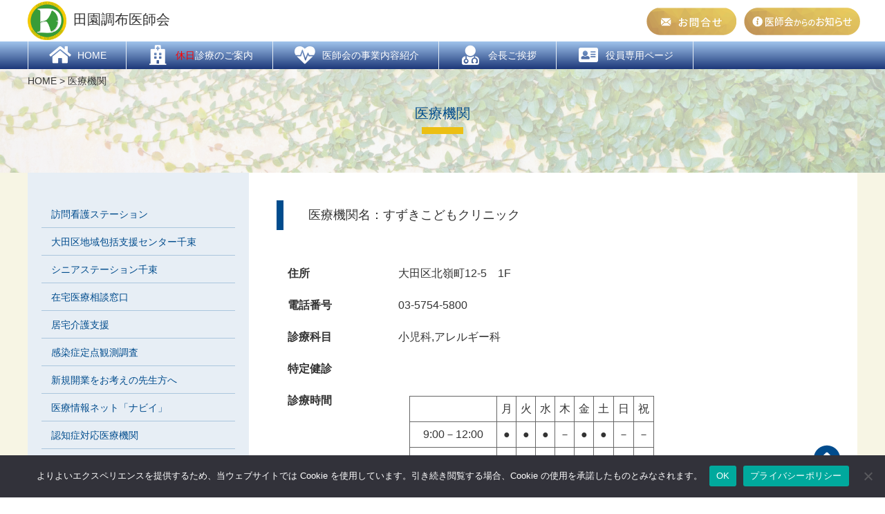

--- FILE ---
content_type: text/html; charset=UTF-8
request_url: https://www.dencho-med.or.jp/clinic/611
body_size: 10434
content:
<!doctype html>
<html lang="ja">
<head>
<meta charset="utf-8">
<meta http-equiv="X-UA-Compatible" content="IE=edge">
<meta name="viewport" content="width=device-width, initial-scale=1.0">
<title>田園調布医師会</title>
<link rel="stylesheet" type="text/css" href="https://www.dencho-med.or.jp/wp-content/themes/dencho-med/style.css">
<link rel="stylesheet" type="text/css" href="https://www.dencho-med.or.jp/wp-content/themes/dencho-med/assets/css/common.css">
<link rel="stylesheet" type="text/css" href="https://www.dencho-med.or.jp/wp-content/themes/dencho-med/assets/css/body.css">
<script src="https://www.dencho-med.or.jp/wp-content/themes/dencho-med/assets/js/jquery-3.1.1.min.js"></script>
<script src="https://www.dencho-med.or.jp/wp-content/themes/dencho-med/assets/js/common.js"></script>
<link href="https://use.fontawesome.com/releases/v5.0.6/css/all.css" rel="stylesheet" />
<style id='global-styles-inline-css' type='text/css'>
:root{--wp--preset--aspect-ratio--square: 1;--wp--preset--aspect-ratio--4-3: 4/3;--wp--preset--aspect-ratio--3-4: 3/4;--wp--preset--aspect-ratio--3-2: 3/2;--wp--preset--aspect-ratio--2-3: 2/3;--wp--preset--aspect-ratio--16-9: 16/9;--wp--preset--aspect-ratio--9-16: 9/16;--wp--preset--color--black: #000000;--wp--preset--color--cyan-bluish-gray: #abb8c3;--wp--preset--color--white: #ffffff;--wp--preset--color--pale-pink: #f78da7;--wp--preset--color--vivid-red: #cf2e2e;--wp--preset--color--luminous-vivid-orange: #ff6900;--wp--preset--color--luminous-vivid-amber: #fcb900;--wp--preset--color--light-green-cyan: #7bdcb5;--wp--preset--color--vivid-green-cyan: #00d084;--wp--preset--color--pale-cyan-blue: #8ed1fc;--wp--preset--color--vivid-cyan-blue: #0693e3;--wp--preset--color--vivid-purple: #9b51e0;--wp--preset--gradient--vivid-cyan-blue-to-vivid-purple: linear-gradient(135deg,rgb(6,147,227) 0%,rgb(155,81,224) 100%);--wp--preset--gradient--light-green-cyan-to-vivid-green-cyan: linear-gradient(135deg,rgb(122,220,180) 0%,rgb(0,208,130) 100%);--wp--preset--gradient--luminous-vivid-amber-to-luminous-vivid-orange: linear-gradient(135deg,rgb(252,185,0) 0%,rgb(255,105,0) 100%);--wp--preset--gradient--luminous-vivid-orange-to-vivid-red: linear-gradient(135deg,rgb(255,105,0) 0%,rgb(207,46,46) 100%);--wp--preset--gradient--very-light-gray-to-cyan-bluish-gray: linear-gradient(135deg,rgb(238,238,238) 0%,rgb(169,184,195) 100%);--wp--preset--gradient--cool-to-warm-spectrum: linear-gradient(135deg,rgb(74,234,220) 0%,rgb(151,120,209) 20%,rgb(207,42,186) 40%,rgb(238,44,130) 60%,rgb(251,105,98) 80%,rgb(254,248,76) 100%);--wp--preset--gradient--blush-light-purple: linear-gradient(135deg,rgb(255,206,236) 0%,rgb(152,150,240) 100%);--wp--preset--gradient--blush-bordeaux: linear-gradient(135deg,rgb(254,205,165) 0%,rgb(254,45,45) 50%,rgb(107,0,62) 100%);--wp--preset--gradient--luminous-dusk: linear-gradient(135deg,rgb(255,203,112) 0%,rgb(199,81,192) 50%,rgb(65,88,208) 100%);--wp--preset--gradient--pale-ocean: linear-gradient(135deg,rgb(255,245,203) 0%,rgb(182,227,212) 50%,rgb(51,167,181) 100%);--wp--preset--gradient--electric-grass: linear-gradient(135deg,rgb(202,248,128) 0%,rgb(113,206,126) 100%);--wp--preset--gradient--midnight: linear-gradient(135deg,rgb(2,3,129) 0%,rgb(40,116,252) 100%);--wp--preset--font-size--small: 13px;--wp--preset--font-size--medium: 20px;--wp--preset--font-size--large: 36px;--wp--preset--font-size--x-large: 42px;--wp--preset--spacing--20: 0.44rem;--wp--preset--spacing--30: 0.67rem;--wp--preset--spacing--40: 1rem;--wp--preset--spacing--50: 1.5rem;--wp--preset--spacing--60: 2.25rem;--wp--preset--spacing--70: 3.38rem;--wp--preset--spacing--80: 5.06rem;--wp--preset--shadow--natural: 6px 6px 9px rgba(0, 0, 0, 0.2);--wp--preset--shadow--deep: 12px 12px 50px rgba(0, 0, 0, 0.4);--wp--preset--shadow--sharp: 6px 6px 0px rgba(0, 0, 0, 0.2);--wp--preset--shadow--outlined: 6px 6px 0px -3px rgb(255, 255, 255), 6px 6px rgb(0, 0, 0);--wp--preset--shadow--crisp: 6px 6px 0px rgb(0, 0, 0);}:where(.is-layout-flex){gap: 0.5em;}:where(.is-layout-grid){gap: 0.5em;}body .is-layout-flex{display: flex;}.is-layout-flex{flex-wrap: wrap;align-items: center;}.is-layout-flex > :is(*, div){margin: 0;}body .is-layout-grid{display: grid;}.is-layout-grid > :is(*, div){margin: 0;}:where(.wp-block-columns.is-layout-flex){gap: 2em;}:where(.wp-block-columns.is-layout-grid){gap: 2em;}:where(.wp-block-post-template.is-layout-flex){gap: 1.25em;}:where(.wp-block-post-template.is-layout-grid){gap: 1.25em;}.has-black-color{color: var(--wp--preset--color--black) !important;}.has-cyan-bluish-gray-color{color: var(--wp--preset--color--cyan-bluish-gray) !important;}.has-white-color{color: var(--wp--preset--color--white) !important;}.has-pale-pink-color{color: var(--wp--preset--color--pale-pink) !important;}.has-vivid-red-color{color: var(--wp--preset--color--vivid-red) !important;}.has-luminous-vivid-orange-color{color: var(--wp--preset--color--luminous-vivid-orange) !important;}.has-luminous-vivid-amber-color{color: var(--wp--preset--color--luminous-vivid-amber) !important;}.has-light-green-cyan-color{color: var(--wp--preset--color--light-green-cyan) !important;}.has-vivid-green-cyan-color{color: var(--wp--preset--color--vivid-green-cyan) !important;}.has-pale-cyan-blue-color{color: var(--wp--preset--color--pale-cyan-blue) !important;}.has-vivid-cyan-blue-color{color: var(--wp--preset--color--vivid-cyan-blue) !important;}.has-vivid-purple-color{color: var(--wp--preset--color--vivid-purple) !important;}.has-black-background-color{background-color: var(--wp--preset--color--black) !important;}.has-cyan-bluish-gray-background-color{background-color: var(--wp--preset--color--cyan-bluish-gray) !important;}.has-white-background-color{background-color: var(--wp--preset--color--white) !important;}.has-pale-pink-background-color{background-color: var(--wp--preset--color--pale-pink) !important;}.has-vivid-red-background-color{background-color: var(--wp--preset--color--vivid-red) !important;}.has-luminous-vivid-orange-background-color{background-color: var(--wp--preset--color--luminous-vivid-orange) !important;}.has-luminous-vivid-amber-background-color{background-color: var(--wp--preset--color--luminous-vivid-amber) !important;}.has-light-green-cyan-background-color{background-color: var(--wp--preset--color--light-green-cyan) !important;}.has-vivid-green-cyan-background-color{background-color: var(--wp--preset--color--vivid-green-cyan) !important;}.has-pale-cyan-blue-background-color{background-color: var(--wp--preset--color--pale-cyan-blue) !important;}.has-vivid-cyan-blue-background-color{background-color: var(--wp--preset--color--vivid-cyan-blue) !important;}.has-vivid-purple-background-color{background-color: var(--wp--preset--color--vivid-purple) !important;}.has-black-border-color{border-color: var(--wp--preset--color--black) !important;}.has-cyan-bluish-gray-border-color{border-color: var(--wp--preset--color--cyan-bluish-gray) !important;}.has-white-border-color{border-color: var(--wp--preset--color--white) !important;}.has-pale-pink-border-color{border-color: var(--wp--preset--color--pale-pink) !important;}.has-vivid-red-border-color{border-color: var(--wp--preset--color--vivid-red) !important;}.has-luminous-vivid-orange-border-color{border-color: var(--wp--preset--color--luminous-vivid-orange) !important;}.has-luminous-vivid-amber-border-color{border-color: var(--wp--preset--color--luminous-vivid-amber) !important;}.has-light-green-cyan-border-color{border-color: var(--wp--preset--color--light-green-cyan) !important;}.has-vivid-green-cyan-border-color{border-color: var(--wp--preset--color--vivid-green-cyan) !important;}.has-pale-cyan-blue-border-color{border-color: var(--wp--preset--color--pale-cyan-blue) !important;}.has-vivid-cyan-blue-border-color{border-color: var(--wp--preset--color--vivid-cyan-blue) !important;}.has-vivid-purple-border-color{border-color: var(--wp--preset--color--vivid-purple) !important;}.has-vivid-cyan-blue-to-vivid-purple-gradient-background{background: var(--wp--preset--gradient--vivid-cyan-blue-to-vivid-purple) !important;}.has-light-green-cyan-to-vivid-green-cyan-gradient-background{background: var(--wp--preset--gradient--light-green-cyan-to-vivid-green-cyan) !important;}.has-luminous-vivid-amber-to-luminous-vivid-orange-gradient-background{background: var(--wp--preset--gradient--luminous-vivid-amber-to-luminous-vivid-orange) !important;}.has-luminous-vivid-orange-to-vivid-red-gradient-background{background: var(--wp--preset--gradient--luminous-vivid-orange-to-vivid-red) !important;}.has-very-light-gray-to-cyan-bluish-gray-gradient-background{background: var(--wp--preset--gradient--very-light-gray-to-cyan-bluish-gray) !important;}.has-cool-to-warm-spectrum-gradient-background{background: var(--wp--preset--gradient--cool-to-warm-spectrum) !important;}.has-blush-light-purple-gradient-background{background: var(--wp--preset--gradient--blush-light-purple) !important;}.has-blush-bordeaux-gradient-background{background: var(--wp--preset--gradient--blush-bordeaux) !important;}.has-luminous-dusk-gradient-background{background: var(--wp--preset--gradient--luminous-dusk) !important;}.has-pale-ocean-gradient-background{background: var(--wp--preset--gradient--pale-ocean) !important;}.has-electric-grass-gradient-background{background: var(--wp--preset--gradient--electric-grass) !important;}.has-midnight-gradient-background{background: var(--wp--preset--gradient--midnight) !important;}.has-small-font-size{font-size: var(--wp--preset--font-size--small) !important;}.has-medium-font-size{font-size: var(--wp--preset--font-size--medium) !important;}.has-large-font-size{font-size: var(--wp--preset--font-size--large) !important;}.has-x-large-font-size{font-size: var(--wp--preset--font-size--x-large) !important;}
/*# sourceURL=global-styles-inline-css */
</style>
</head>
<body>
<input type="checkbox" id="chk">
<header>
<div class="wrap">
<div class="logo">
<a href="/"><img src="https://www.dencho-med.or.jp/wp-content/themes/dencho-med/assets/images/logo.png" alt="田園調布医師会">田園調布医師会</a>
</div>
<ul class="contact">
<li><a href="/mailform.html"><img src="/wp-content/uploads/2021/12/otoiawase1.png" alt="お問合せ"></a></li>	
<li><a href="/notice.html"><img src="/wp-content/uploads/2021/12/oshirase1.png" alt="医師会からのお知らせ"></a></li>	
</ul>
<ul class="contact_sp">
<li><a href="/mailform.html"><img src="https://www.dencho-med.or.jp/wp-content/themes/dencho-med/assets/images/icon_email.svg" alt="お問合せ"></a></li>
<li><a href="/notice.html"><img src="https://www.dencho-med.or.jp/wp-content/themes/dencho-med/assets/images/icon_bell.svg" alt="お知らせ"></a></li>
<li>
<label for="chk" id="humbt">
          <span></span>
          <span></span>
          <span></span>
</label>
</li>
</ul>
</div>
</header>
<nav>
	<ul class="gnavi"><li><a href="/"><i class="fas fa-home fa-fw fa-2x"></i><pre>  HOME</pre></a></li>
		<li><a href="/holiday.html"><i class="fas fa-hospital fa-fw fa-2x"></i><pre>  <font color="#ff0000">休日</font>診療のご案内</pre></a></li>
		<li><a href="/project.html"><i class="fas fa-heartbeat fa-fw fa-2x"></i><pre>  医師会の事業内容紹介</pre></a></li>
		<li><a href="/message.html"><i class="fas fa-user-md fa-fw fa-2x"></i><pre>  会長ご挨拶</pre></a></li>
		<li><a href="/member.html"><i class="fas fa-address-card fa-fw fa-2x"></i><pre>  役員専用ページ</pre></a></li>
</ul>
</nav>


		<!-- All in One SEO 4.9.3 - aioseo.com -->
	<meta name="robots" content="max-image-preview:large" />
	<meta name="author" content="サイト管理者"/>
	<meta name="google-site-verification" content="google-site-verification&quot; content=&quot;JxyzgGrrWaY78mEVZt2LDQpZBg0TFhdW_saMBT3Z3c8" />
	<link rel="canonical" href="https://www.dencho-med.or.jp/clinic/611/" />
	<meta name="generator" content="All in One SEO (AIOSEO) 4.9.3" />
		<meta property="og:locale" content="ja_JP" />
		<meta property="og:site_name" content="田園調布医師会 - 田園調布地域のみなさんの健やかな暮らしを願って" />
		<meta property="og:type" content="article" />
		<meta property="og:title" content="すずきこどもクリニック - 田園調布医師会" />
		<meta property="og:url" content="https://www.dencho-med.or.jp/clinic/611/" />
		<meta property="article:published_time" content="2019-03-05T09:32:40+00:00" />
		<meta property="article:modified_time" content="2020-07-02T02:43:14+00:00" />
		<meta name="twitter:card" content="summary" />
		<meta name="twitter:title" content="すずきこどもクリニック - 田園調布医師会" />
		<script type="application/ld+json" class="aioseo-schema">
			{"@context":"https:\/\/schema.org","@graph":[{"@type":"BreadcrumbList","@id":"https:\/\/www.dencho-med.or.jp\/clinic\/611\/#breadcrumblist","itemListElement":[{"@type":"ListItem","@id":"https:\/\/www.dencho-med.or.jp#listItem","position":1,"name":"\u30db\u30fc\u30e0","item":"https:\/\/www.dencho-med.or.jp","nextItem":{"@type":"ListItem","@id":"https:\/\/www.dencho-med.or.jp\/clinic#listItem","name":"\u533b\u7642\u6a5f\u95a2\u7de8\u96c6"}},{"@type":"ListItem","@id":"https:\/\/www.dencho-med.or.jp\/clinic#listItem","position":2,"name":"\u533b\u7642\u6a5f\u95a2\u7de8\u96c6","item":"https:\/\/www.dencho-med.or.jp\/clinic","nextItem":{"@type":"ListItem","@id":"https:\/\/www.dencho-med.or.jp\/clinic\/611\/#listItem","name":"\u3059\u305a\u304d\u3053\u3069\u3082\u30af\u30ea\u30cb\u30c3\u30af"},"previousItem":{"@type":"ListItem","@id":"https:\/\/www.dencho-med.or.jp#listItem","name":"\u30db\u30fc\u30e0"}},{"@type":"ListItem","@id":"https:\/\/www.dencho-med.or.jp\/clinic\/611\/#listItem","position":3,"name":"\u3059\u305a\u304d\u3053\u3069\u3082\u30af\u30ea\u30cb\u30c3\u30af","previousItem":{"@type":"ListItem","@id":"https:\/\/www.dencho-med.or.jp\/clinic#listItem","name":"\u533b\u7642\u6a5f\u95a2\u7de8\u96c6"}}]},{"@type":"Organization","@id":"https:\/\/www.dencho-med.or.jp\/#organization","name":"\u7530\u5712\u8abf\u5e03\u533b\u5e2b\u4f1a","description":"\u7530\u5712\u8abf\u5e03\u5730\u57df\u306e\u307f\u306a\u3055\u3093\u306e\u5065\u3084\u304b\u306a\u66ae\u3089\u3057\u3092\u9858\u3063\u3066","url":"https:\/\/www.dencho-med.or.jp\/"},{"@type":"Person","@id":"https:\/\/www.dencho-med.or.jp\/author\/rzft1p1zo3#author","url":"https:\/\/www.dencho-med.or.jp\/author\/rzft1p1zo3","name":"\u30b5\u30a4\u30c8\u7ba1\u7406\u8005"},{"@type":"WebPage","@id":"https:\/\/www.dencho-med.or.jp\/clinic\/611\/#webpage","url":"https:\/\/www.dencho-med.or.jp\/clinic\/611\/","name":"\u3059\u305a\u304d\u3053\u3069\u3082\u30af\u30ea\u30cb\u30c3\u30af - \u7530\u5712\u8abf\u5e03\u533b\u5e2b\u4f1a","inLanguage":"ja","isPartOf":{"@id":"https:\/\/www.dencho-med.or.jp\/#website"},"breadcrumb":{"@id":"https:\/\/www.dencho-med.or.jp\/clinic\/611\/#breadcrumblist"},"author":{"@id":"https:\/\/www.dencho-med.or.jp\/author\/rzft1p1zo3#author"},"creator":{"@id":"https:\/\/www.dencho-med.or.jp\/author\/rzft1p1zo3#author"},"datePublished":"2019-03-05T09:32:40+09:00","dateModified":"2020-07-02T11:43:14+09:00"},{"@type":"WebSite","@id":"https:\/\/www.dencho-med.or.jp\/#website","url":"https:\/\/www.dencho-med.or.jp\/","name":"\u7530\u5712\u8abf\u5e03\u533b\u5e2b\u4f1a","description":"\u7530\u5712\u8abf\u5e03\u5730\u57df\u306e\u307f\u306a\u3055\u3093\u306e\u5065\u3084\u304b\u306a\u66ae\u3089\u3057\u3092\u9858\u3063\u3066","inLanguage":"ja","publisher":{"@id":"https:\/\/www.dencho-med.or.jp\/#organization"}}]}
		</script>
		<!-- All in One SEO -->

<link rel="alternate" title="oEmbed (JSON)" type="application/json+oembed" href="https://www.dencho-med.or.jp/wp-json/oembed/1.0/embed?url=https%3A%2F%2Fwww.dencho-med.or.jp%2Fclinic%2F611%2F" />
<link rel="alternate" title="oEmbed (XML)" type="text/xml+oembed" href="https://www.dencho-med.or.jp/wp-json/oembed/1.0/embed?url=https%3A%2F%2Fwww.dencho-med.or.jp%2Fclinic%2F611%2F&#038;format=xml" />
		<!-- This site uses the Google Analytics by MonsterInsights plugin v9.11.1 - Using Analytics tracking - https://www.monsterinsights.com/ -->
		<!-- Note: MonsterInsights is not currently configured on this site. The site owner needs to authenticate with Google Analytics in the MonsterInsights settings panel. -->
					<!-- No tracking code set -->
				<!-- / Google Analytics by MonsterInsights -->
		<style id='wp-img-auto-sizes-contain-inline-css' type='text/css'>
img:is([sizes=auto i],[sizes^="auto," i]){contain-intrinsic-size:3000px 1500px}
/*# sourceURL=wp-img-auto-sizes-contain-inline-css */
</style>
<link rel='stylesheet' id='ai1ec_style-css' href='//dencho-med.or.jp/wp-content/plugins/all-in-one-event-calendar/public/themes-ai1ec/vortex/css/ai1ec_parsed_css.css?ver=3.0.0' type='text/css' media='all' />
<style id='wp-emoji-styles-inline-css' type='text/css'>

	img.wp-smiley, img.emoji {
		display: inline !important;
		border: none !important;
		box-shadow: none !important;
		height: 1em !important;
		width: 1em !important;
		margin: 0 0.07em !important;
		vertical-align: -0.1em !important;
		background: none !important;
		padding: 0 !important;
	}
/*# sourceURL=wp-emoji-styles-inline-css */
</style>
<link rel='stylesheet' id='wp-block-library-css' href='https://www.dencho-med.or.jp/wp-includes/css/dist/block-library/style.min.css?ver=6.9' type='text/css' media='all' />
<style id='wp-block-library-inline-css' type='text/css'>
/*wp_block_styles_on_demand_placeholder:696c0508b077d*/
/*# sourceURL=wp-block-library-inline-css */
</style>
<style id='classic-theme-styles-inline-css' type='text/css'>
/*! This file is auto-generated */
.wp-block-button__link{color:#fff;background-color:#32373c;border-radius:9999px;box-shadow:none;text-decoration:none;padding:calc(.667em + 2px) calc(1.333em + 2px);font-size:1.125em}.wp-block-file__button{background:#32373c;color:#fff;text-decoration:none}
/*# sourceURL=/wp-includes/css/classic-themes.min.css */
</style>
<link rel='stylesheet' id='contact-form-7-css' href='https://www.dencho-med.or.jp/wp-content/plugins/contact-form-7/includes/css/styles.css?ver=6.1.4' type='text/css' media='all' />
<link rel='stylesheet' id='cookie-notice-front-css' href='https://www.dencho-med.or.jp/wp-content/plugins/cookie-notice/css/front.min.css?ver=2.5.11' type='text/css' media='all' />
<link rel='stylesheet' id='wp-members-css' href='https://www.dencho-med.or.jp/wp-content/plugins/wp-members/assets/css/forms/generic-no-float.min.css?ver=3.5.5.1' type='text/css' media='all' />
<script type="text/javascript" id="cookie-notice-front-js-before">
/* <![CDATA[ */
var cnArgs = {"ajaxUrl":"https:\/\/www.dencho-med.or.jp\/wp-admin\/admin-ajax.php","nonce":"d634624c59","hideEffect":"fade","position":"bottom","onScroll":false,"onScrollOffset":100,"onClick":false,"cookieName":"cookie_notice_accepted","cookieTime":2592000,"cookieTimeRejected":2592000,"globalCookie":false,"redirection":false,"cache":false,"revokeCookies":false,"revokeCookiesOpt":"automatic"};

//# sourceURL=cookie-notice-front-js-before
/* ]]> */
</script>
<script type="text/javascript" src="https://www.dencho-med.or.jp/wp-content/plugins/cookie-notice/js/front.min.js?ver=2.5.11" id="cookie-notice-front-js"></script>
<link rel="https://api.w.org/" href="https://www.dencho-med.or.jp/wp-json/" /><link rel="EditURI" type="application/rsd+xml" title="RSD" href="https://www.dencho-med.or.jp/xmlrpc.php?rsd" />
<meta name="generator" content="WordPress 6.9" />
<link rel='shortlink' href='https://www.dencho-med.or.jp/?p=611' />
<style type="text/css">.recentcomments a{display:inline !important;padding:0 !important;margin:0 !important;}</style><style>.simplemap img{max-width:none !important;padding:0 !important;margin:0 !important;}.staticmap,.staticmap img{max-width:100% !important;height:auto !important;}.simplemap .simplemap-content{display:none;}</style>
<script>var google_map_api_key = "AIzaSyDcoX2vlRBWviq_DCyr09rJLOzdGksHffg";</script><link rel="icon" href="https://www.dencho-med.or.jp/wp-content/uploads/2020/08/cropped-医師会ロゴマーク（背景なし）-32x32.png" sizes="32x32" />
<link rel="icon" href="https://www.dencho-med.or.jp/wp-content/uploads/2020/08/cropped-医師会ロゴマーク（背景なし）-192x192.png" sizes="192x192" />
<link rel="apple-touch-icon" href="https://www.dencho-med.or.jp/wp-content/uploads/2020/08/cropped-医師会ロゴマーク（背景なし）-180x180.png" />
<meta name="msapplication-TileImage" content="https://www.dencho-med.or.jp/wp-content/uploads/2020/08/cropped-医師会ロゴマーク（背景なし）-270x270.png" />
<link rel="stylesheet" type="text/css" href="https://www.dencho-med.or.jp/wp-content/themes/dencho-med/assets/css/page.css">


<section class="page_mv">
<div class="wrap">
<div id="breadcrumbs"><a href="https://www.dencho-med.or.jp">HOME</a>&nbsp;>&nbsp;医療機関</div>

<h2 class="subtitle">医療機関</h2>

</div>
</section>
<section class="page clinic">

<div class="wrap">



<div class="contents">
        <h3>医療機関名：すずきこどもクリニック</h3>


<ul class="clinic_list">
<li><strong>住所</strong><span>大田区北嶺町12-5　1F</span></li>
<li><strong>電話番号</strong><span>03-5754-5800</span></li>
<li><strong>診療科目</strong><span>小児科,アレルギー科</span></li>
<li><strong>特定健診</strong><span></span></li>
<li><strong>診療時間</strong><div><table width="100%" cellspacing="0" cellpadding="0" bordercolor="#99FF99" border="1">
<tbody>
<tr>
<td>&nbsp;</td>
<td><center>月</center></td>
<td><center>火</center></td>
<td><center>水</center></td>
<td><center>木</center></td>
<td><center>金</center></td>
<td><center>土</center></td>
<td><center>日</center></td>
<td><center>祝</center></td>
</tr>
<tr>
<td><center>9:00－12:00</center></td>
<td><center>●</center></td>
<td><center>●</center></td>
<td><center>●</center></td>
<td><center>－</center></td>
<td><center>●</center></td>
<td><center>●</center></td>
<td><center>－</center></td>
<td><center>－</center></td>
</tr>
<tr>
<td><center>15:00－18:00</center></td>
<td><center>●</center></td>
<td><center>●</center></td>
<td><center>●</center></td>
<td><center>－</center></td>
<td><center>●</center></td>
<td><center>－</center></td>
<td><center>－</center></td>
<td><center>－</center></td>
</tr>
</tbody>
</table></div></li>
<li><strong>地図</strong>

 <div class="simplemap"><div class="simplemap-content" data-breakpoint="480" data-lat="" data-lng="" data-zoom="16" data-addr="" data-infowindow="close" data-map-type-control="false" data-map-type-id="ROADMAP" style="width:480px;height:320px;">東京都大田区北嶺町12-5　1F</div></div>	

</li>
<li><strong>ホームページ</strong><div><a href="http://suzuki-kids.jp" target="_blank">http://suzuki-kids.jp</a></div></li></ul>      



<div class="pager">
<ul class="pager-list">

<li><a href=".?p=610">&lt;&lt;前の医療機関</a></li><li><a href=".?p=612">次の医療機関&gt;&gt;</a></li></ul>
</div><!--/pager-->

<hr>
<p><img src="/wp-content/themes/dencho-med/assets/images/search_icon.svg" width="20" height="20" align="absmiddle" /> <a href="/map.html">医療機関を地図から探す</a></p>
<p><img src="/wp-content/themes/dencho-med/assets/images/search_icon.svg" width="20" height="20" align="absmiddle" /> <a href="/treatment.html">医療機関を診療科目で探す</a></p>
<p><img src="/wp-content/themes/dencho-med/assets/images/search_icon.svg" width="20" height="20" align="absmiddle" /> <a href="/clinic.html">医療機関名で探す</a></p>

</div><!--/contents-->
<aside style="position: sticky; top: 100px;">

    
<ul class="side_navi">
<li><a href="/station.html">訪問看護ステーション</a></li> 
<li><a href="/center.html">大田区地域包括支援センター千束</a></li>
<li><a href="/senior-station.html">シニアステーション千束</a></li>
<li><a href="/files/jutaku_sodan.pdf" target="_blank">在宅医療相談窓口</a></li>
<li><a href="/station/careplan.html">居宅介護支援</a></li>
<li><a href="/project/infectious.html">感染症定点観測調査</a></li> 
<li><a href="/start_business.html">新規開業をお考えの先生方へ</a></li> 
<li><a href="https://www.iryou.teikyouseido.mhlw.go.jp/znk-web/juminkanja/S2300/initialize">医療情報ネット「ナビイ」</a></li> 
<li><a href="https://www.dencho-med.or.jp/wp-content/uploads/2025/05/R07_認知症連携医リスト.pdf" target="_blank">認知症対応医療機関</a></li>
<li><a href="/#pass">大田区認知症連携パス</a></li>
<li><a href="/link.html">リンク集</a></li>
<li><a href="/mailform.html">お問合せ</a></li>
<li><a href="/notice.html">医師会からのお知らせ</a></li>
<li><a href="/member.html">役員専用ページ</a></li>
</ul>
</aside>
</div><!--/wrap-->
</section>

<script type="speculationrules">
{"prefetch":[{"source":"document","where":{"and":[{"href_matches":"/*"},{"not":{"href_matches":["/wp-*.php","/wp-admin/*","/wp-content/uploads/*","/wp-content/*","/wp-content/plugins/*","/wp-content/themes/dencho-med/*","/*\\?(.+)"]}},{"not":{"selector_matches":"a[rel~=\"nofollow\"]"}},{"not":{"selector_matches":".no-prefetch, .no-prefetch a"}}]},"eagerness":"conservative"}]}
</script>
<script type="text/javascript" src="https://www.dencho-med.or.jp/wp-includes/js/dist/hooks.min.js?ver=dd5603f07f9220ed27f1" id="wp-hooks-js"></script>
<script type="text/javascript" src="https://www.dencho-med.or.jp/wp-includes/js/dist/i18n.min.js?ver=c26c3dc7bed366793375" id="wp-i18n-js"></script>
<script type="text/javascript" id="wp-i18n-js-after">
/* <![CDATA[ */
wp.i18n.setLocaleData( { 'text direction\u0004ltr': [ 'ltr' ] } );
//# sourceURL=wp-i18n-js-after
/* ]]> */
</script>
<script type="text/javascript" src="https://www.dencho-med.or.jp/wp-content/plugins/contact-form-7/includes/swv/js/index.js?ver=6.1.4" id="swv-js"></script>
<script type="text/javascript" id="contact-form-7-js-translations">
/* <![CDATA[ */
( function( domain, translations ) {
	var localeData = translations.locale_data[ domain ] || translations.locale_data.messages;
	localeData[""].domain = domain;
	wp.i18n.setLocaleData( localeData, domain );
} )( "contact-form-7", {"translation-revision-date":"2025-11-30 08:12:23+0000","generator":"GlotPress\/4.0.3","domain":"messages","locale_data":{"messages":{"":{"domain":"messages","plural-forms":"nplurals=1; plural=0;","lang":"ja_JP"},"This contact form is placed in the wrong place.":["\u3053\u306e\u30b3\u30f3\u30bf\u30af\u30c8\u30d5\u30a9\u30fc\u30e0\u306f\u9593\u9055\u3063\u305f\u4f4d\u7f6e\u306b\u7f6e\u304b\u308c\u3066\u3044\u307e\u3059\u3002"],"Error:":["\u30a8\u30e9\u30fc:"]}},"comment":{"reference":"includes\/js\/index.js"}} );
//# sourceURL=contact-form-7-js-translations
/* ]]> */
</script>
<script type="text/javascript" id="contact-form-7-js-before">
/* <![CDATA[ */
var wpcf7 = {
    "api": {
        "root": "https:\/\/www.dencho-med.or.jp\/wp-json\/",
        "namespace": "contact-form-7\/v1"
    }
};
//# sourceURL=contact-form-7-js-before
/* ]]> */
</script>
<script type="text/javascript" src="https://www.dencho-med.or.jp/wp-content/plugins/contact-form-7/includes/js/index.js?ver=6.1.4" id="contact-form-7-js"></script>
<script type="text/javascript" id="google-invisible-recaptcha-js-before">
/* <![CDATA[ */
var renderInvisibleReCaptcha = function() {

    for (var i = 0; i < document.forms.length; ++i) {
        var form = document.forms[i];
        var holder = form.querySelector('.inv-recaptcha-holder');

        if (null === holder) continue;
		holder.innerHTML = '';

         (function(frm){
			var cf7SubmitElm = frm.querySelector('.wpcf7-submit');
            var holderId = grecaptcha.render(holder,{
                'sitekey': '6LdfJQgfAAAAAIxJuG3FB7QhawOVzh2Z1vgpKk3L', 'size': 'invisible', 'badge' : 'inline',
                'callback' : function (recaptchaToken) {
					if((null !== cf7SubmitElm) && (typeof jQuery != 'undefined')){jQuery(frm).submit();grecaptcha.reset(holderId);return;}
					 HTMLFormElement.prototype.submit.call(frm);
                },
                'expired-callback' : function(){grecaptcha.reset(holderId);}
            });

			if(null !== cf7SubmitElm && (typeof jQuery != 'undefined') ){
				jQuery(cf7SubmitElm).off('click').on('click', function(clickEvt){
					clickEvt.preventDefault();
					grecaptcha.execute(holderId);
				});
			}
			else
			{
				frm.onsubmit = function (evt){evt.preventDefault();grecaptcha.execute(holderId);};
			}


        })(form);
    }
};

//# sourceURL=google-invisible-recaptcha-js-before
/* ]]> */
</script>
<script type="text/javascript" async defer src="https://www.google.com/recaptcha/api.js?onload=renderInvisibleReCaptcha&amp;render=explicit" id="google-invisible-recaptcha-js"></script>
<script type="text/javascript" src="https://www.dencho-med.or.jp/wp-includes/js/jquery/jquery.min.js?ver=3.7.1" id="jquery-core-js"></script>
<script type="text/javascript" src="https://www.dencho-med.or.jp/wp-includes/js/jquery/jquery-migrate.min.js?ver=3.4.1" id="jquery-migrate-js"></script>
<script type="text/javascript" src="//maps.google.com/maps/api/js?key=AIzaSyDcoX2vlRBWviq_DCyr09rJLOzdGksHffg" id="google-maps-api-js"></script>
<script type="text/javascript" src="https://www.dencho-med.or.jp/wp-content/plugins/simple-map/js/simple-map.min.js?ver=1548009832" id="simplemap-js"></script>
<script id="wp-emoji-settings" type="application/json">
{"baseUrl":"https://s.w.org/images/core/emoji/17.0.2/72x72/","ext":".png","svgUrl":"https://s.w.org/images/core/emoji/17.0.2/svg/","svgExt":".svg","source":{"concatemoji":"https://www.dencho-med.or.jp/wp-includes/js/wp-emoji-release.min.js?ver=6.9"}}
</script>
<script type="module">
/* <![CDATA[ */
/*! This file is auto-generated */
const a=JSON.parse(document.getElementById("wp-emoji-settings").textContent),o=(window._wpemojiSettings=a,"wpEmojiSettingsSupports"),s=["flag","emoji"];function i(e){try{var t={supportTests:e,timestamp:(new Date).valueOf()};sessionStorage.setItem(o,JSON.stringify(t))}catch(e){}}function c(e,t,n){e.clearRect(0,0,e.canvas.width,e.canvas.height),e.fillText(t,0,0);t=new Uint32Array(e.getImageData(0,0,e.canvas.width,e.canvas.height).data);e.clearRect(0,0,e.canvas.width,e.canvas.height),e.fillText(n,0,0);const a=new Uint32Array(e.getImageData(0,0,e.canvas.width,e.canvas.height).data);return t.every((e,t)=>e===a[t])}function p(e,t){e.clearRect(0,0,e.canvas.width,e.canvas.height),e.fillText(t,0,0);var n=e.getImageData(16,16,1,1);for(let e=0;e<n.data.length;e++)if(0!==n.data[e])return!1;return!0}function u(e,t,n,a){switch(t){case"flag":return n(e,"\ud83c\udff3\ufe0f\u200d\u26a7\ufe0f","\ud83c\udff3\ufe0f\u200b\u26a7\ufe0f")?!1:!n(e,"\ud83c\udde8\ud83c\uddf6","\ud83c\udde8\u200b\ud83c\uddf6")&&!n(e,"\ud83c\udff4\udb40\udc67\udb40\udc62\udb40\udc65\udb40\udc6e\udb40\udc67\udb40\udc7f","\ud83c\udff4\u200b\udb40\udc67\u200b\udb40\udc62\u200b\udb40\udc65\u200b\udb40\udc6e\u200b\udb40\udc67\u200b\udb40\udc7f");case"emoji":return!a(e,"\ud83e\u1fac8")}return!1}function f(e,t,n,a){let r;const o=(r="undefined"!=typeof WorkerGlobalScope&&self instanceof WorkerGlobalScope?new OffscreenCanvas(300,150):document.createElement("canvas")).getContext("2d",{willReadFrequently:!0}),s=(o.textBaseline="top",o.font="600 32px Arial",{});return e.forEach(e=>{s[e]=t(o,e,n,a)}),s}function r(e){var t=document.createElement("script");t.src=e,t.defer=!0,document.head.appendChild(t)}a.supports={everything:!0,everythingExceptFlag:!0},new Promise(t=>{let n=function(){try{var e=JSON.parse(sessionStorage.getItem(o));if("object"==typeof e&&"number"==typeof e.timestamp&&(new Date).valueOf()<e.timestamp+604800&&"object"==typeof e.supportTests)return e.supportTests}catch(e){}return null}();if(!n){if("undefined"!=typeof Worker&&"undefined"!=typeof OffscreenCanvas&&"undefined"!=typeof URL&&URL.createObjectURL&&"undefined"!=typeof Blob)try{var e="postMessage("+f.toString()+"("+[JSON.stringify(s),u.toString(),c.toString(),p.toString()].join(",")+"));",a=new Blob([e],{type:"text/javascript"});const r=new Worker(URL.createObjectURL(a),{name:"wpTestEmojiSupports"});return void(r.onmessage=e=>{i(n=e.data),r.terminate(),t(n)})}catch(e){}i(n=f(s,u,c,p))}t(n)}).then(e=>{for(const n in e)a.supports[n]=e[n],a.supports.everything=a.supports.everything&&a.supports[n],"flag"!==n&&(a.supports.everythingExceptFlag=a.supports.everythingExceptFlag&&a.supports[n]);var t;a.supports.everythingExceptFlag=a.supports.everythingExceptFlag&&!a.supports.flag,a.supports.everything||((t=a.source||{}).concatemoji?r(t.concatemoji):t.wpemoji&&t.twemoji&&(r(t.twemoji),r(t.wpemoji)))});
//# sourceURL=https://www.dencho-med.or.jp/wp-includes/js/wp-emoji-loader.min.js
/* ]]> */
</script>

		<!-- Cookie Notice plugin v2.5.11 by Hu-manity.co https://hu-manity.co/ -->
		<div id="cookie-notice" role="dialog" class="cookie-notice-hidden cookie-revoke-hidden cn-position-bottom" aria-label="Cookie Notice" style="background-color: rgba(50,50,58,1);"><div class="cookie-notice-container" style="color: #fff"><span id="cn-notice-text" class="cn-text-container">よりよいエクスペリエンスを提供するため、当ウェブサイトでは Cookie を使用しています。引き続き閲覧する場合、Cookie の使用を承諾したものとみなされます。</span><span id="cn-notice-buttons" class="cn-buttons-container"><button id="cn-accept-cookie" data-cookie-set="accept" class="cn-set-cookie cn-button" aria-label="OK" style="background-color: #00a99d">OK</button><button data-link-url="https://www.dencho-med.or.jp/privacy_policy.html" data-link-target="_blank" id="cn-more-info" class="cn-more-info cn-button" aria-label="プライバシーポリシー" style="background-color: #00a99d">プライバシーポリシー</button></span><button type="button" id="cn-close-notice" data-cookie-set="accept" class="cn-close-icon" aria-label="いいえ"></button></div>
			
		</div>
		<!-- / Cookie Notice plugin -->
<div id="page-top"><img src="https://www.dencho-med.or.jp/wp-content/themes/dencho-med/assets/images/icon_up.svg" alt="to top"></div>
<footer>
<div class="wrap">
<div class="footer_box">
<div class="foot_logo">
<img src="https://www.dencho-med.or.jp/wp-content/themes/dencho-med/assets/images/logo.png" alt="田園調布医師会">
<p>
一般社団法人・田園調布医師会<br>東京都大田区石川町2-7-1<br>電話 03-3728-6671<br>FAX 03-3728-7924
</p>
</div>
<ul class="foot_navi">
<li><a href="/">HOME</a></li>
<li><a href="/holiday.html">休日診療のご案内</a></li>
<li><a href="/project.html">医師会の事業内容紹介</a></li>
<li><a href="/message.html">会長ご挨拶</a></li>
<li><a href="/station.html">訪問看護ステーション</a></li> 
<li><a href="/center.html">大田区地域包括支援センター千束</a></li>
<li><a href="/senior-station.html">シニアステーション千束</a></li>
<li><a href="/project/infectious.html">感染症定点観測調査</a></li> 
<li><a href="/start_business.html">新規開業をお考えの先生方へ</a></li> 
<li><a href="https://www.iryou.teikyouseido.mhlw.go.jp/znk-web/juminkanja/S2300/initialize">医療情報ネット「ナビイ」</a></li> 
<li><a href="https://www.dencho-med.or.jp/wp-content/uploads/2025/05/R07_認知症連携医リスト.pdf"　target="blank">認知症対応医療機関</a></li>
<li><a href="/#pass">大田区認知症連携パス</a></li>
<li><a href="/link.html">リンク集</a></li>
<li><a href="/mailform.html">お問合せ</a></li>
<li><a href="/notice.html">医師会からのお知らせ</a></li>
<li><a href="/privacy_policy">プライバシーポリシー</a></li>
</ul>
</div>
<p class="copy">Copyright(C) 2019 Denenchofu Medical Association. All Right Reserved.</p>
</div>
</footer>
</body>
</html>

--- FILE ---
content_type: text/css
request_url: https://www.dencho-med.or.jp/wp-content/themes/dencho-med/assets/css/common.css
body_size: 1069
content:
html {
  font-size: 62.5%;
  -webkit-overflow-scrolling: touch;
}
body {
  color:#333;
  font-size:1.4rem;
  font-family:"ヒラギノ角ゴ Pro W3", "Hiragino Kaku Gothic Pro", "メイリオ", Meiryo, Osaka, "ＭＳ Ｐゴシック", "MS PGothic", sans-serif;  
}
@font-face {
  font-family: YuGothicM;
  font-weight: normal;
  src: local('YuGothic-Medium'),
       local('Yu Gothic Medium'),
       local('YuGothic-Regular');
}
@font-face {
  font-family: YuGothicM;
  font-weight: bold;
  src: local('YoGothic-Bold'),
       local('Yu Gothic');
}

.clear {
  clear: both;
  width: 100%;
}
.clear:after {
  content: ".";
  display: block;
  height: 0;
  clear: both;
  visibility: hidden;
}


/*------------------------------------------*
* float
*------------------------------------------*/
.floatL{
  float: left;
}
.floatR{
  float: right;
}
.floatN{
	float:none;
}

.txtL{
  text-align:left;
}

.txtR{
  text-align:right;
}

.txtC{
  text-align:center;
}

/*------------------------------------------*
* indent
*------------------------------------------*/
.in{
	margin-left:1em;
}
.ind{
	text-indent:1em;	
}
.indb{
	margin:2em 0 1em 1em;
	font-weight:bold
}
.indm{
	text-indent:-1em;
	margin:0.5em 0 0.5em 2em;	
}
.indmw{
	text-indent:-1em;
	margin-left:3em;	
}
.indmh{
	text-indent:-1em;
	margin-left:4em;	
}



/*------------------------------------------*
* font
*------------------------------------------*/
.fsize14{
	font-size:1.4rem;	
}
.fsize16{
	font-size:1.6rem;	
}
.fsize18{
	font-size:1.8rem;	
}
.fsize20{
	font-size:2rem;	
}
.fsize22{
	font-size:2.2rem;	
}
.fsize24{
	font-size:2.4rem;	
}
.fsize30{
	font-size:3rem;	
}
.fsize36{
	font-size:3.6rem;	
}
.bold{
	font-weight:bold;	
}

/*------------------------------------------*
* color
*------------------------------------------*/
.red {
  color: #D11E2D;
}
.blue{
  color:#00F;	
}
.black {
  color: #000;
}
.orange{
	color:#FF9000;	
}
.pink{
	color:#CF6687;
}

/*------------------------------------------*
* a img tag
*------------------------------------------*/
a,
a img {
  -webkit-transition: all 0.3s ease;
  -moz-transition: all 0.3s ease;
  -o-transition: all 0.3s ease;
  transition: all  0.3s ease;
}

a:link, a:visited {
  text-decoration: none;
  color:#333;
}

a:hover, a:active, a:focus {
  text-decoration: none;
  color:#039;
}

a:hover img, a:active img, a:focus img {
  opacity: 0.7;
  filter: alpha(opacity=70);
  -ms-filter: "alpha(opacity=70)";
}

/*------------------------------------------*
* iOSでTEL link無効
*------------------------------------------*/
a[href^="tel"]{
    color:inherit;
    text-decoration:none;
}


img[class*="wp-image-"], img[class*="attachment-"] {
    width: auto;
    height: auto;
    max-width: 100%;
}

img {
  vertical-align: middle;
  line-height: 1;
}



/*------------------------------------------*
* iOSでのデフォルトスタイルをリセット 
*------------------------------------------*/
input[type="submit"],
input[type="button"] {
  border-radius: 0;
  -webkit-box-sizing: content-box;
  -webkit-appearance: button;
  appearance: button;
  border: none;
  box-sizing: border-box;
  cursor: pointer;
}






--- FILE ---
content_type: text/css
request_url: https://www.dencho-med.or.jp/wp-content/themes/dencho-med/assets/css/page.css
body_size: 4331
content:
@charset "utf-8";
/* CSS Document */
.style1{
	color:#CC0000;
}
.style2{
	color:#004C8D;
}

section.page_mv{
	height:150px;
	width:100%;
	background-image:url(../images/page_mv.png);
	background-position:center top;
	padding:0;	
}
.page_mv .wrap{
	padding:10px 0 40px 0;
}
.page_mv .wrap h2.subtitle{
	margin-top:1em;	
}


section.page{
	background-color:#f7f5e4;
	padding:0;
	height: auto;
}
section.page .wrap{
	background-color:#e7eef5;
	height: auto;
}
section.page .wrap:after {
  content: ".";
  display: block;
  height: 0;
  clear: both;
  visibility: hidden;
}

.contents a:link,
.contents a:visited {
    text-decoration:underline;
    color:#446FA5;
}

#wpmem_login #wpmem_login_form legend {
display:none!important;
}

#wpmem_login #wpmem_login_form legend + label:before {
  content: '役員専用ページへのログイン\A\A';
  font-size:1.8rem;
  line-height: 2;
  font-weight: bold;
  white-space: pre;
}

section.page .wrap .contents{
	background-color:#FFFFFF;
	width:880px;
	height:100%;
	min-height:740px;
	padding:40px;
	float: right;
	-webkit-box-sizing: border-box;
	-moz-box-sizing: border-box;
	box-sizing: border-box;
		display:block;
		line-height:2.5em;
}
section.page .wrap .contents:after {
  content: ".";
  display: block;
  height: 0;
  clear: both;
  visibility: hidden;
}

section.page .wrap .contents h3.comment-reply-title>a:after,
section.page .wrap .contents cite.fn:after{
	content:"様";	
}
section.page .wrap .contents .comment-meta.commentmetadata{
	text-align:right;
	display:inline-block;
	float:right;
}
section.page .wrap .contents ol.commets-list li{
	border-bottom:1px solid #ABC6DD;
	padding:0 0 1em 0;
	margin:0 0 1em 0;
	clear:both;
	display:block;	
}
section.page .wrap .contents .reply{
	display:block;
	clear:both;
	padding:0;
	margin:0;
	text-align:right;	
}
section.page .wrap .contents .reply>a{
	display:inline-block;
	font-size:1.2rem;
	background-color:#004C8D;
	color:#FFFFFF;
	padding:0 0.5em;
	line-height:1.5;
}
section.page .wrap .contents .reply a:hover{
	background-color:#E7EEF5;
	color:#004C8D;
}
section.page .wrap .contents ul.children{
	margin:1em 0 1em 1em;
	padding:0 1em 1em 1em;
	background-color:#E7EEF5;
}
section.page .wrap .contents textarea{
	border:1px solid #ABC6DD;
	width:100%;	
}



section.page .wrap .contents strong{
	font-weight:bold;
}
section.page h3{
	font-size:1.8rem;
	line-height:2.4em;
	margin-bottom:1em;
	border-left:10px solid #004C8D;
	padding:0 0 0 2em;
	display:flex;
	justify-content:flex-start;
	align-items: center;		
}

section.page h4{
	background-color:#BFD8BC;
	font-size:1.6rem;
	padding:0.5em;
	margin:1em 0;
		display:flex;
	justify-content:flex-start;
	align-items: center;
	justify-content: space-between;		
}
section.page h4.member_list_title{
    background-color: inherit;
    padding: 0;
    margin:1em 0 0 0;
}

iframe{
	clear:both;
	display:block;
	text-align:center;
	margin:3em auto;
}

ul.link_list{
	margin:2em 1em;
}
ul.link_list>li{
	clear:both;
}
ul.link_list>li>a{
	height:2.5em;
	line-height:2.5em;
	font-size:1.6rem;
	padding:0 0 0 0;
		display:flex;
	justify-content:flex-start;
	align-items: center;
	  -webkit-transition: all 0.3s ease;
  -moz-transition: all 0.3s ease;
  -o-transition: all 0.3s ease;
  transition: all  0.3s ease;	
}

ul.search_ans li{
	margin-bottom:1.5em;
}

p.search_title a{
	font-weight:bold;
	position:relative;
	padding-left:0.5em;
	-webkit-box-sizing: border-box;
-moz-box-sizing: border-box;
box-sizing: border-box;
	display:flex;
	justify-content:flex-start;
	align-items: center;		
}
form.search_form{
		display:flex;
	justify-content:flex-start;
	align-items: center;
	float:right;	
}
form.search_form input[type=text]{
	border:1px solid #666666;
	padding:2px 0.5em;
	border-radius:4px;	
}
form.search_form input[type="image"]{
	width:24px;
	height:24px;
	margin-left:0.5em;	
}

p.search_title a:before,
ul.link_list>li>a:before{
	content:"";
	left:0;
	background-image:url(../images/list_icon.png);
	width:12px;
	height:12px;
	display:block;
	margin-right:1em;
	background-size:cover;
}
ul.link_list>li>a:hover{
	text-decoration:underline;
}

.page p>img[align="absmiddle"]{
	margin:0 0.5em;
}

.page p>img[align="absmiddle"]+a{
	color:#004C8D;	
}
.page p>img[align="absmiddle"]+a:hover{
	color:#78A93F;
	text-decoration:underline;
}

table{
	min-width:330px;
	width:98%;
	max-width:98%;
    border:1px solid #666;
    border-collapse:collapse;
    border-spacing:0;
    empty-cells:show;
	background-color:#FFF;
	margin:0.5em 1em;
	float:left;
	-webkit-box-sizing: border-box;
-moz-box-sizing: border-box;
box-sizing: border-box;
}
table table{
	min-width:inherit;
	max-width:inherit;
	min-height:inherit;
	width:inherit;
	border:none;
	margin:0;	
}

.page.careplanseat_download table tr:nth-of-type(1) td,
.page.vaccination table tr:nth-of-type(1) td, 
.page.infectious table td[colspan*="2"]~td:nth-child(n+1),
.page.infectious table td[colspan*="2"],
.page.infectious table tr:nth-of-type(1) td,
.page.local_health table td:nth-of-type(1),
table th{
    border-right:1px solid #666;
    border-bottom:1px solid #666;
    color:#000;
    background-color: #CCC;
    padding:2px;
	text-align:center;
	font-weight:bold;
}
.page.careplanseat_download table tr td{
	text-align:center;	
}
table td{
    border-right:1px solid #666;
	border-bottom:1px solid #666;
    padding:3px;
}
table table td{
	padding:0;
	border:none;
}

h3.mt3em{
	margin:5em 0 1em 0;
	padding:3em 0 0 0;	
}

.page.caremanager_list>.wrap{
	background-color:#FFFFFF;
	width:auto;
	padding:40px 0;
}
.page.caremanager_list>.wrap table,
.page.caremanager_list>.wrap table tbody{
	border:none;
}
.page.caremanager_list>.wrap table tr:nth-of-type(1) th{
	border-top:1px solid #666;	
}
.page.caremanager_list>.wrap table tr th:nth-of-type(1),
.page.caremanager_list>.wrap table tr td:nth-of-type(1){
	border-left:1px solid #666;		
}
.page.caremanager_list>.wrap table.txtC td{
	text-align:center;	
}
 

/*---------------------------------------------*
* 新着情報
*----------------------------------------------*/
	
.page>.wrap .pager{
	margin-top:7em;
	padding-top:1em;
	width:100%;
	clear:both;
	border-top:1px solid #CCCCCC;
}
.page>.wrap .pager .pager-list{
display: flex;
flex-direction: row;
flex-wrap: wrap;
justify-content:space-around;
}
.page>.wrap .pager .pager-list li{
border-collapse:collapse;
border-spacing:0;
empty-cells:show;
}
.page>.wrap .pager_box .inner a,
.page>.wrap .pager .pager-list li a{
	color:#78A93F;
}
.page>.wrap .pager_box .inner a:hover,
.page>.wrap .pager .pager-list li a:hover{
	color:#E2C317;	
}
.page>.wrap .pager_box{
	width:100%;
	margin:7em auto 1em auto;
	clear:both;
	border-top:1px solid #CCCCCC;
}
.page>.wrap .pager_box .inner{
	max-width:300px;
display: flex;
justify-content:space-around;	
}

.page.link table{
	width:90%;
	margin:0 0 0 3em;	
}
.page.link table,
.page.link table td{
	border:none;
	border-bottom:1px solid #999999;
}

/*---------------------------------------------*
* お問合せ
*----------------------------------------------*/
form.wpcf7-form{
	width:60%;
	margin:1em auto; 
}
textarea[name*=your],
input[name*=your]{
	width:100%;
	padding:0.5em;
	font-size:1.6rem;
	border:1px solid #666666;
	border-radius:4px;
	max-width:100%;
	min-width:100%;
}
input[type="submit"]{
	border:1px solid #666666;
	background-color:#CCCCCC;
	cursor:pointer;
	border-radius:4px;
	padding:0.25em 2em;
	font-size:1.6rem;
}

.page.clinic ul.clinic_list{
	width:100%;
	margin:3em 0 0 0;
	font-size:1.6rem;
	line-height:3rem;	
}
.page.clinic ul.clinic_list li{
	display: flex;
		display:flex;
	justify-content:flex-start;
	align-items:flex-start;
	margin-bottom:1em;	
}
.page.clinic ul.clinic_list li strong{
	width:8em;
	padding-left:1em;
	margin-right:2em;	
}


.page.clinic ul.aiueo{
display: flex;
flex-direction: row;
flex-wrap: wrap;
}
.page.clinic ul.aiueo li{
width:100%;
border-collapse:collapse;
border-spacing:0;
empty-cells:show;
-webkit-box-sizing: border-box;
-moz-box-sizing: border-box;
box-sizing: border-box;
line-height:1.5;
padding-bottom:1em;
border-bottom:1px solid #CCCCCC;
margin-bottom:1em;
}

.page.clinic ul.aiueo li a{
	width:100%;
	font-size:1.4rem;
	height:2.5em;
line-height:1.5;	
	display: block;
	-webkit-box-sizing: border-box;
-moz-box-sizing: border-box;
box-sizing: border-box;
padding-left:1.5em;
position: relative;
}

.page.clinic ul.aiueo li a:before{
	content:"";
	background-image:url(../images/list_icon.png);
	width:12px;
	height:12px;
	display:block;
	margin-right:1em;
	position:absolute;
	top:0.25em;
	left:0;
}
.page.clinic ul.aiueo li a span{
	text-align:left;
	display: block;
	float:left;
	padding-right:1em;
	-webkit-box-sizing: border-box;
	-moz-box-sizing: border-box;
	box-sizing: border-box;
}
.page.clinic ul.aiueo li a span:nth-of-type(1){
	width:60%;
	font-weight:bold;
}
.page.clinic ul.aiueo li a span:nth-of-type(2){
	width:30%;
	clear:both;
}
.page.clinic ul.aiueo li a span:nth-of-type(3){
	width:15%;
}
.page.clinic ul.aiueo li a span:nth-of-type(4){
	min-width:35%;
	max-width:47%;
}
.page.clinic ul.aiueo li a span:nth-of-type(5){
	width:2em;
	float:right;
	margin-right:1em;
}
.page.clinic ul.aiueo li:nth-of-type(1){	
	background-color:#CCCCCC;
	margin-bottom:1em;
	padding-bottom:0;
}
.page.clinic ul.aiueo li:nth-of-type(1) a:before{
	background-image:none;	
}
.page.clinic ul.aiueo li:nth-of-type(1) span{	
	max-width:25%;
	text-align:center;
}
.page.clinic ul.aiueo li:nth-of-type(1) span:nth-of-type(1){
	text-align:left;
}
.page.clinic ul.aiueo li:nth-of-type(1) a span:nth-of-type(5){
	width:5em;
	margin:0;
}

.page.clinic .cate{
	display: flex;
  -ms-flex-wrap: wrap;
      flex-wrap: wrap;	
justify-content: space-between;
line-height:2;
}
.page.clinic .cate li a{
	background-color:#E7EEF5;
	padding:0 1em;
	color:#004C8D;
	text-align:center;
}
.page.clinic .cate li a:hover{
	background-color:#ECBF13;
}
.page.clinic ul.iryo_list li{
	line-height:1.5;
	padding:0 2px 1em 0;
	-webkit-box-sizing: border-box;
-moz-box-sizing: border-box;
box-sizing: border-box;
border-bottom:1px solid #BFD8BC;
margin-bottom:1em;
}
.page.clinic ul.iryo_list li a{
		display:flex;
	justify-content:flex-start;
	align-items:flex-start;
  -ms-flex-wrap: wrap;
      flex-wrap: wrap;
	  position:relative;
	  padding-left:1.5em;
}
.page.clinic ul.iryo_list li a span{
	text-align:left;
	margin-right:0.5em;
}
.page.clinic ul.iryo_list li a span:nth-of-type(1){
	font-weight:bold;
	width:33%;
	position:relative;
}
.page.clinic ul.iryo_list li a:before{
	content:"";
	background-image:url(../images/list_icon.png);
	width:12px;
	height:12px;
	display:block;
	margin-right:1em;
	position:absolute;
	top:0.25em;
	left:0;
}

.page.clinic ul.iryo_list li a span:nth-of-type(2){
	width:35%;	
}
.page.clinic ul.iryo_list li a span:nth-of-type(3){
	width:18%;	
}
.page.clinic ul.iryo_list li a span:nth-of-type(4){
	padding-left:2.5%;
	width:68%;
	-webkit-box-sizing: border-box;
-moz-box-sizing: border-box;
box-sizing: border-box;
color:#4F7504;
}
.page.clinic ul.iryo_list li a span:nth-of-type(5){
	text-align:center;
	width:12%;
	color:#4F7504;
}
/*---------------------------------------------*
* member
*----------------------------------------------*/
ul.member-navi{
    width: 100%;
    padding: 1em;
    -webkit-box-sizing: border-box;
-moz-box-sizing: border-box;
box-sizing: border-box;
    background-color: #ffffff;
    margin-bottom: 2em;
}
ul.member-navi:after {
  content: ".";
  display: block;
  height: 0;
  clear: both;
  visibility: hidden;
}
ul.member-navi>li{
    
display: block;
    width: 100%;
    clear: both;
    padding-bottom:0.5em;
    margin-bottom: 0.5em;
    border-bottom: 1px solid #cccccc;
}
ul.member-navi>li:after {
  content: ".";
  display: block;
  height: 0;
  clear: both;
  visibility: hidden;
}
ul.member-navi>li>a{
    display:block;
    float: left;
    width: 95%;
    padding:0.5em 0;    
}
ul.member-navi li label{
    display: block;
    float: right;
    width: 5%;
    padding:0.5em 0;
    font-size: 12px;
    text-align: right;
    color: #cccccc;
}

ul.member-navi input[type=checkbox],
ul.member-navi div.childbox{
    display: none;    
}
ul.member-navi label{
    cursor: pointer;
}
ul.member-navi label:before{
    content: "▼";
}
ul.member-navi input[type=checkbox]:checked +label:before{
    content: "▲";
}
ul.member-navi input[type=checkbox]:checked +label+div.childbox{
 display: block;   
}
ul.member-navi li a.oya:before{
    content:"\0bb";
    font-size: 16px;
margin-right: 0.5em;
}
ul.member-navi li a.oyaoya:before{
    content:"◆";
    font-size: 14px;
margin-right: 0.5em;
}
ul.member-navi li p.cate{
    width: 100%;
    clear: both;
    -webkit-box-sizing: border-box;
-moz-box-sizing: border-box;
box-sizing: border-box;
    padding-left: 1em;
}
ul.member-navi li p.cate span{
    background-color: #333333;
    color: #ffffff;
    padding: 0 0.5em;
    font-size: 12px;
}
ul.member-navi li ul.second{
    padding:0.5em 0 1em 1em;
    width: 100%;
    -webkit-box-sizing: border-box;
    -moz-box-sizing: border-box;
    box-sizing: border-box;
}
ul.member-navi li ul.second:after {
  content: ".";
  display: block;
  height: 0;
  clear: both;
  visibility: hidden;
}
ul.member-navi li ul.second li a{
 display: block;
    width: 100%;
    overflow: hidden;
white-space: nowrap;
text-overflow: ellipsis;
    padding: 0.25em 0;
}
section.page.member.single .wrap .contents ul.member_list a:visited,
ul.member-navi li a:visited{
    color: #184D8F;
}

section.page.member.single .wrap .contents ul.member_list a{
    font-weight: normal;
    color: #333333;
}

section.page.member.single .wrap .contents h2, 
section.page .wrap .contents.member h3.subtitle{
	background-color:#004C8D;
	border:none;
	color:#FFFFFF;
	line-height:2em;
	margin:3em 0 1em 0;	
}
section.page.member.single .wrap .contents h2{
	margin:0 0 3em 0;
	padding:0.25em 1em;
	font-size:1.8rem;	
}
section.page.member.single .wrap .contents h2 a, 
section.page .wrap .contents.member h3.subtitle a{
	color:#FFFFFF;
	text-decoration:underline;		
}
section.page.member.single .wrap .contents h3{
	padding:0;
	line-height:1.5;
	color:#004C8D;
	border:0;	
}
section.page.member.single .wrap .contents h3 span{
	background-color:#333333;
	color: #FFFFFF;
	padding:0 1em;
	margin-right:1em
}

section.page.member.single .wrap .contents h5.list_title,
section.page .wrap .contents.member h4.list_title,
section.page .wrap .contents.member h4.member_list_title{
	background-color:transparent;
}
 ul.second li{
     padding:0;
	display:block;
	margin-top:1em;
	color:#004C8D;

}
section.page.member.single .wrap .contents h5.list_title span,
section.page .wrap .contents.member h4.list_title span,
section.page .wrap .contents.member h4.member_list_title span{
	background-color:#333;
	color:#FFFFFF;
	padding:0.125em 0.5em;
	margin-right:1em;
}

section.page.member.single .wrap .contents ul.member_list,
section.page .wrap .contents.member ul.member_list{
	padding:0 2em;	
}
section.page .wrap .contents.member ul.member_list>li ul.second li{
	border-bottom:1px dotted #999;
	margin-bottom:0;
	padding-bottom:0;
}
section.page .wrap .contents.member ul.member_list li p{
	padding:0;
	margin:0;
	line-height:1;	
}
section.page.member.single .wrap .contents>a{
	color:#000099;
	text-decoration:underline;
	font-weight:bold;	
}

/*----------------------------------------------------------
 comment
------------------------------------------------------------*/
#comment_area{
	padding:3em;
	margin:3em 0;
	border:1px solid #ABC6DD;	
}

#comment_area h3.comment-reply-title,
#comment_area h3#comments{
	border:none;
	padding:0 1em;
	margin:0 0 1em 0;
	color:#004C8D;
	font-size:1.4rem;
	font-weight:bold;
	background-color:#E7EEF5;	
}
#comment_area h3#reply-title{
	border:none;
	padding:0 0 0 1em;
	font-size:1.2rem;
	display:block;
	text-align:left;
}
#comment_area h3#reply-title small{
	float:right;
	display:block;
}

#comment_area #respond{
	margin-top:2em;	
}


@media screen and (max-width:1200px) {

section.page .wrap .contents {
    background-color: #FFFFFF;
    width:73vw;
    height: 100%;
    min-height:61.6vw;
    padding:3.3vw;
}
iframe {
    clear: both;
    display: block;
    text-align: center;
	max-width:100%;
}
section.page_mv {
    height:13vw;
	min-height:100px;
}
.page_mv .wrap h2.subtitle {
    margin-top:1.66vw;
}
	
}
@media screen and (max-width:768px) {
section.page .wrap .contents {
    background-color: #FFFFFF;
    width:100%;
    height: 100%;
    min-height:61.6vw;
    padding:3.3vw;
}
	.wp-block-image .alignleft {
    float: none;
		max-width: 100%;
		width:100%;
    margin-right:0;
	}
	.wp-block-image img {
		max-width: 100%;
		width:100%;
	}	

p.search_title a:before, ul.link_list>li>a:before {
    content: "";
    left: 0;
    background-image: url(../images/list_icon.png);
    width: 12px;
    height: 12px;
    display: block;
    margin-right: 1em;
    background-size: auto 100%;
}
ul.link_list>li>a {
    height:3.5em;
    line-height:1.2;
    font-size: 1.6rem;
}


}
@media screen and (max-width:640px) {

p.search_title a:before, ul.link_list>li>a:before {
    content: "";
    left: 0;
    background-image: url(../images/list_icon.png);
    width: 12px;
    height: 12px;
    display: block;
    margin-right:0.5em;
    background-size:auto auto;
	background-repeat:no-repeat;
}

}
@media screen and (max-width:480px) {
	p{
		padding:inherit !important;
		line-height:1.5;
		
	}
.page_mv .wrap h2.subtitle {
	font-size:4.5vw;
	line-height:2;
    margin-top:4vw;
}	
.page>.wrap .pager_box {
    width: 100%;
    margin:2em auto 1em auto;
    clear: both;
    border-top: 1px solid #CCCCCC;
}
section.page h3 {
    font-size: 1.6rem;
    line-height:1.5;
    margin-bottom: 1em;
    border-left: 10px solid #004C8D;
    padding: 0 0 0 1em;
    display: flex;
    justify-content: flex-start;
    align-items: center;
}
table {
	min-width:100%;
	display:block;
margin:0;
padding:0;
border:inherit;
    border-top: 1px solid #666;
	border-left: 1px solid #666;
	line-height:1.5;

overflow:auto;
}
table.ai1ec-month-view.ai1ec-popover-boundary{
	display:table;	
}
		
.page.link table {
    width:100%;
    margin: 0 0 0 0;
}
.page.link table td:nth-of-type(1){
	min-width:8em;
    border: none;
    border-bottom: 1px solid #999999;
}
.page.clinic ul.aiueo li:nth-of-type(1) span:nth-of-type(1) {
    width:100%;
    clear: both;
    min-width: 100%;
    max-width: 100%;	
	display:block;
    text-align: left;
}
.page.clinic ul.aiueo li a span:nth-of-type(1) {
    width:100%;
    font-weight: bold;
}
.page.clinic ul.aiueo li a span:nth-of-type(2),
.page.clinic ul.aiueo li a span:nth-of-type(3),
.page.clinic ul.aiueo li a span:nth-of-type(4),
.page.clinic ul.aiueo li a span:nth-of-type(5) {
    width:100%;
    clear: both;
    min-width:100%;
    max-width:100%;
	text-align:left;
}
.page.clinic ul.aiueo li a span:nth-of-type(5) {
	text-align:center;	
}
.page.clinic ul.clinic_list li {
    display: block;
    justify-content: flex-start;
    align-items: flex-start;
    margin-bottom: 1em;
}
.page.clinic ul.clinic_list li strong {
    width: 8em;
    padding-left:0;
    margin-right:1em;
}
.page.clinic ul.iryo_list li a {
    display: block;
}
.page.clinic ul.iryo_list li a span:nth-of-type(1) {
    font-weight: bold;
    width:100%;
	display:block;
    position: relative;
}
.page.clinic ul.iryo_list li a span:nth-of-type(3),
.page.clinic ul.iryo_list li a span:nth-of-type(2) {
    width:100%;
	display:block;
}
section.page h4 {
    background-color: #BFD8BC;
    font-size: 1.6rem;
    padding: 0.5em;
    margin: 1em 0;
    display: block;
}
section.page h4:after {
  content: ".";
  display: block;
  height: 0;
  clear: both;
  visibility: hidden;
}

form.wpcf7-form {
    width:90%;
    margin: 1em auto;
}
textarea[name*=your], input[name*=your] {
    width: 100%;
    padding: 0.5em;
    font-size: 1.6rem;
    border: 1px solid #666666;
    border-radius: 4px;
    max-width: 100%;
    min-width: 100%;
-webkit-box-sizing: border-box;
-moz-box-sizing: border-box;
box-sizing: border-box;
}

}
@media screen and (max-width:320px) {
}	

--- FILE ---
content_type: image/svg+xml
request_url: https://www.dencho-med.or.jp/wp-content/themes/dencho-med/assets/images/search_icon.svg
body_size: 703
content:
<?xml version="1.0" encoding="utf-8"?>
<!-- Generator: Adobe Illustrator 16.0.3, SVG Export Plug-In . SVG Version: 6.00 Build 0)  -->
<!DOCTYPE svg PUBLIC "-//W3C//DTD SVG 1.1//EN" "http://www.w3.org/Graphics/SVG/1.1/DTD/svg11.dtd">
<svg version="1.1" id="_x32_" xmlns="http://www.w3.org/2000/svg" xmlns:xlink="http://www.w3.org/1999/xlink" x="0px" y="0px"
	 width="50px" height="50px" viewBox="425 725 50 50" enable-background="new 425 725 50 50" xml:space="preserve">
<g>
	<path fill="#7CA63A" d="M457.52,753.508c5.098-7.021,4.486-16.928-1.84-23.255c-7.005-7.004-18.405-7.004-25.41,0
		c-7.006,7.006-7.006,18.405,0,25.411c6.326,6.324,16.232,6.938,23.253,1.84l1.389,1.387l3.995-3.994L457.52,753.508z
		 M452.198,752.182c-5.093,5.09-13.351,5.092-18.444,0c-5.093-5.094-5.093-13.352,0-18.444s13.351-5.092,18.444,0
		C457.289,738.83,457.289,747.088,452.198,752.182z"/>
	<path fill="#7CA63A" d="M435.674,736.642c-2.644,3.397-2.863,8.071-0.66,11.681c0.209,0.341,0.655,0.45,0.997,0.24
		c0.341-0.209,0.448-0.655,0.241-0.996v0.001c-1.894-3.096-1.705-7.125,0.564-10.036c0.247-0.315,0.19-0.771-0.126-1.017
		C436.375,736.27,435.919,736.326,435.674,736.642z"/>
	<path fill="#7CA63A" d="M473.976,767.832l-13.493-12.053l-4.686,4.686l12.052,13.492c1.226,1.586,3.432,1.354,5.414-0.631
		C475.245,771.346,475.562,769.057,473.976,767.832z"/>
</g>
</svg>


--- FILE ---
content_type: application/javascript
request_url: https://www.dencho-med.or.jp/wp-content/themes/dencho-med/assets/js/common.js
body_size: 526
content:
$(function() {

  	var topBtn = $('#page-top');   
	//topBtn.hide();
    $(window).on("scroll", function() {
        if ($(this).scrollTop() > 100) {
          //  topBtn.fadeIn("fast");
        } else {
        //    topBtn.fadeOut("fast");
        }
    });
	topBtn.click(function(){
	$( 'html,body' ).animate( {scrollTop:0} , 'slow' ) ;
	});
	
	  $('a[href^="#"]').click(function(e){
			var speed = 500;
			var href= $(this).attr("href");
			var target = $(href == "#" || href == "" ? 'html' : href);
			var position = target.offset().top;
			$("html, body").animate({scrollTop:position}, speed, "swing");
			return false;
	  });


});

--- FILE ---
content_type: image/svg+xml
request_url: https://www.dencho-med.or.jp/wp-content/themes/dencho-med/assets/images/icon_up.svg
body_size: 810
content:
<?xml version="1.0" encoding="utf-8"?>
<!-- Generator: Adobe Illustrator 16.0.3, SVG Export Plug-In . SVG Version: 6.00 Build 0)  -->
<!DOCTYPE svg PUBLIC "-//W3C//DTD SVG 1.1//EN" "http://www.w3.org/Graphics/SVG/1.1/DTD/svg11.dtd">
<svg version="1.1" id="icon_up" xmlns="http://www.w3.org/2000/svg" xmlns:xlink="http://www.w3.org/1999/xlink" x="0px" y="0px"
	 width="50px" height="50px" viewBox="0 0 50 50" enable-background="new 0 0 50 50" xml:space="preserve">
<circle fill="#FFFFFF" cx="25" cy="25" r="19"/>
<path fill="#004C8D" d="M1,25C1,11.742,11.741,1,25,1c13.258,0,24,10.742,24,24c0,13.256-10.742,24-24,24C11.741,49,1,38.256,1,25z
	 M23.354,13.977L10.241,27.09c-0.909,0.908-0.909,2.381,0,3.281l1.646,1.645c0.91,0.91,2.381,0.91,3.281,0L25,22.184l9.832,9.832
	c0.909,0.91,2.381,0.91,3.28,0l1.646-1.645c0.91-0.91,0.91-2.383,0-3.281L26.646,13.977C25.735,13.068,24.265,13.068,23.354,13.977z
	"/>
</svg>
